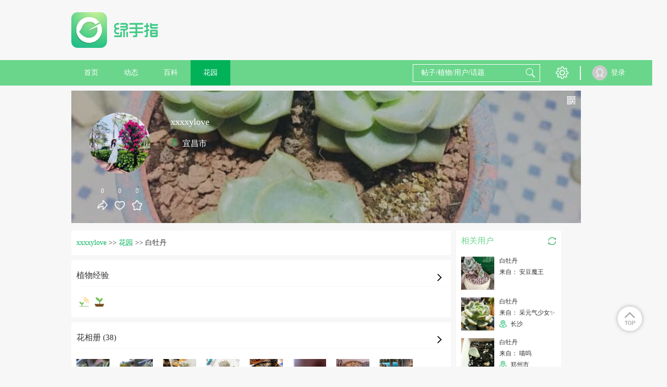

--- FILE ---
content_type: text/html; charset=UTF-8
request_url: https://lrgarden.cn/plant/1000024157-1000090865.html
body_size: 11375
content:
 <!DOCTYPE html PUBLIC "-//W3C//DTD XHTML 1.0 Strict//EN" "http://www.w3.org/TR/xhtml1/DTD/xhtml1-strict.dtd">
<html xmlns="http://www.w3.org/1999/xhtml">
<head>
    <meta http-equiv="Content-Type" content="text/html; charset=UTF-8">
    <title>白牡丹怎么养？xxxxylove的白牡丹的养殖方法，白牡丹的繁殖方法  - 绿手指 - 养花技巧、花生病了怎么办、花园打理和设计</title>
    <META content="白牡丹怎么养？xxxxylove的白牡丹的养殖方法，白牡丹的繁殖方法 养花技巧、花生病了怎么办、花园打理和设计、室内养花大全、养花大全、花百科" name=Keywords>
    <META content=" 养花技巧、花生病了怎么办、花园打理和设计、室内养花大全、养花大全、花百科 花友社区，花日记、提醒、求助！" name="Description">
    <meta content='width=device-width,  initial-scale=1.0' name='viewport'>
    <meta name="apple-mobile-web-app-title" content="lrgarden.com">
    <meta name="apple-mobile-web-app-status-bar-style" content="black"/>
    <meta name="format-detection" content="telephone=no, email=no"/>
    <meta name="msapplication-tap-highlight" content="no" />
    <meta property="fb:app_id" content="1617389361862000">
    <meta property="fb:admins" content="843950239045175">
    <meta name="google-site-verification" content="ESdwB-DoLV4uBpRp3N4aNA0e08IOr1Or6ZaIm8pgpCs" />
    <meta name="apple-mobile-web-app-title" content="GFinger">
    <meta name="apple-mobile-web-app-status-bar-style" content="black">
    <meta name="format-detection" content="telephone=no, email=no">

        <meta name="p:domain_verify" content="ece7a6895a6da8977fdda67926273466"/>
    <link rel="Shortcut Icon" href="/files/img/144144.png" type="image/x-icon" />
    <!-- Standard iPhone -->
    <link rel="apple-touch-icon" sizes="57x57" href="/files/images/logo/57.png" />
    <!-- Retina iPhone -->
    <link rel="apple-touch-icon" sizes="114x114" href="/files/images/logo/114.png" />
    <!-- Standard iPad -->
    <link rel="apple-touch-icon" sizes="72x72" href="/files/images/logo/72.png" />
    <!-- Retina iPad -->
    <link rel="apple-touch-icon" sizes="144x144" href="/files/images/logo/144.png" />
    <link href="https://lrgarden.cn/favicon.ico" rel="icon" type="image/x-icon" />
    <link href="https://lrgarden.cn/favicon.ico" rel="shortcut icon" type="image/x-icon" /-->
        <link type="text/css" rel="stylesheet" href="/files/css/style.css?v=214"/>
        <link type="text/css" rel="stylesheet" href="/files/css/common.css?v=214"/>
        <link type="text/css" rel="stylesheet" href="/files/css/third/crop/cropper.css?v=214"/>
        <meta name="baidu_union_verify" content="325bdb43e44c9121b6c1f5e9859c61ba">
        <!--[if (!IE) | (gte IE 9)]><!-->
    <!--<![endif]-->
    <script src="/files/js/third/jquery-1.11.1.js"></script>
    <script src="/files/js/third/lazyload/jquery.scrollLoading.js"></script>
    <script src="/files/js/third/md5/md5.js"></script>
    <script src="/files/js/controller.js?v=214"></script>
    <script>
        var INFO = {
            user_id: getCookie(cookie_pre + 'user_id'),
            user_name: decodeURI(getCookie(cookie_pre + 'user_name')),
            user_img: "/files/images/eg/p.jpg",
            user_vip: true
        };
    </script>
    <script src="/files/js/index.js?v=214"></script>
    <script src="/files/js/auto_ads.js?v=214"></script>
                <script type="application/ld+json">
        {
            "@context": "https://ziyuan.baidu.com/contexts/cambrian.jsonld",
                        "@id": "https://lrgarden.cn/plant/1000024157-1000090865.html",
                        "appid": "1589002989218326",
            "title": "白牡丹",
            "images": [
                    "https://img.lrgarden.cn/flower/bg/93/1000024157_1515681539.jpg",
                                                  "https://img.lrgarden.cn/flower_pic_2/p600/225/38/1000813025_1000024157_1631607334.jpg"
                                                                  "https://img.lrgarden.cn/flower_pic_2/p600/224/37/1000813024_1000024157_1631607333.jpg"
                                                                                                                                                                                                                              ],
            "pubDate": "2018-01-11T09:39:00"
        }
    </script>
                        <link rel="alternate" href="https://lrgarden.cn/plant/1000024157-1000090865.html" hreflang="en" />
                            <link rel="alternate" href="https://www.lrgarden.cn/plant/1000024157-1000090865.html" hreflang="zh-Hans" />
            </head>
<body>
<div class="head-nav-module clear-float">
    <div class="logo-bar row-strict">
        <div class="logo-box row-item hidden-xm hidden-sm visible-inlineblock-pm">
            <a href="/" title="绿手指">
                                <img src="/files/images/logo/logo_word.png" alt="绿手指">
                            </a>
        </div>
        <div class="xm-hide sm-hide pm-visible-inlineblock" style="width: 728px; display:inline-block;height: 90px; margin-top: 15px;margin-left:15px;">
            <div class="ad-placeholder">
                                <script type="application/javascript" src="/files/js/728_top.js"></script>
                            </div>
        </div>
        <div class="row-item ifont-menu ifont-black ifont-largex pm-hide catalogue-slidein-trigger" target_name="side-main-menu"></div>
        <div class="logo-box row-item hidden-pm">
            <a href="/" title="绿手指">
                                <img src="/files/images/logo/word.png" alt="绿手指">
                            </a>
        </div>
        <a href="/search/plant/">
            <div class="row-item ifont-search ifont-black ifont-normal pm-hide float-right"></div>
        </a>
    </div>
    <div class="hidden-pm" style="width: 100%; height: 43px;"></div>
    <div class="nav-bar hidden-xm hidden-sm visible-pm">
        <div class="nav-bar-content row-strict clear-float">
            <div class="row-item text-center">
                <a href="/" title="绿手指">
                    <div class="row-item title-h7 color-white out-space-large nav-item ">
                        首页
                    </div>
                </a>
                <a href="/posts/" title="好友动态"><div class="row-item title-h7 color-white out-space-large nav-item ">动态</div></a>
                                <a href="/encyclopedia/" title="植物百科">
                    <div class="row-item title-h7 color-white out-space-large nav-item ">
                        百科
                    </div>
                </a>
                <a href="/garden/" title="个人花园"><div class="row-item title-h7 color-white out-space-large nav-item active">花园</div></a>
            </div>
            <div class="float-right">
                <div class="row-item search-input position-relative">
                    <form class="position-relative" method="get" action="/search/plant/" id="multiple_search" target="_self">
                        <input class="input-white input-transparent color-white candidate-fetch-trigger" id="multiple_keyword" name="keyword" fetch_target="multiple" type="text" placeholder="帖子/植物/用户/话题" autocomplete="off" target_name="search_lv1"/>
                        <div class="row-item ifont-search ifont-white ifont-normal out-space-xsmall abs-ver-middle"></div>
                        <div class="candidate-module candidate-abs candidate-hide" candidate_name="search_lv1">
                            <div class="candidate-item demo overflow-hidden" canditate_for="encyclopedia">
                                <div class="candidate-text line-nowrap single-line-ellipsis" style="max-width: 80px;"></div>
                                <div class="candidate-remark title-remark color-white round-radius content-has-bg bg-warn float-right out-space-small line-nowrap">植物</div>
                            </div>
                            <div class="candidate-item demo overflow-hidden" canditate_for="user">
                                <div class="candidate-text line-nowrap single-line-ellipsis" style="max-width: 80px;"></div>
                                <div class="candidate-remark title-remark color-white round-radius content-has-bg bg-main-dark float-right out-space-small line-nowrap">用户</div>
                            </div>
                            <div class="candidate-item demo overflow-hidden" canditate_for="article">
                                <div class="candidate-text line-nowrap single-line-ellipsis" style="max-width: 80px;"></div>
                                <div class="candidate-remark title-remark color-white round-radius content-has-bg bg-yellow float-right out-space-small line-nowrap">动态</div>
                            </div>
                            <div class="candidate-item demo overflow-hidden" canditate_for="topic">
                                <div class="candidate-text line-nowrap single-line-ellipsis" style="max-width: 80px;"></div>
                                <div class="candidate-remark title-remark color-white round-radius content-has-bg bg-info float-right out-space-small line-nowrap">话题</div>
                            </div>
                            <div class="candidate-content">
                                <!--class="candidate-item"-->
                            </div>
                            <div class="text-right title-h7 color-default pointer candidate-close-trigger inner-top-small inner-bottom-xsmall inner-space-xsmall" target_name="">关闭</div>
                        </div>
                    </form>
                </div>
                <div class="row row-item btn-list">
                    <div class="row-item pm-hide ifont-envelope ifont-white ifont-normal out-left-xsmall out-space-xsmall"></div>
                    <div class="hover-toggle has-tip position-relative">
                        <div class="row-item ifont-setting ifont-white ifont-large" title="设置"></div>
                        <div class="hover-target pd-icon icon-tip-triangle icon-white icon-large tip-triangle setting-tip-triangle"></div>
                        <div class="content-has-bg line-nowrap box-shadow shadow-light inner-top-smallx inner-bottom-smallx inner-left-smallx inner-space-smallx hover-target tip-content setting-tip-content">
                            <div class="">
                                <a href="/vip.html">
                                    <div class="title-h7 color-font-main hover-color hover-main">VIP 购买</div>
                                </a>
                            </div>
                            <div>
                                <script type="application/javascript">
                                    if(user_id && user_name && head_pic)
                                    {
                                        document.writeln("<form class=\"out-top-small\" name=\"logout\" method=\"get\" action=\"/signin/logout\">");
                                        document.writeln("    <div class=\"title-h7 color-base-adorn logout-trigger hover-color hover-main\">退出登录</div>");
                                        document.writeln("</form>");
                                    }
                                </script>
                            </div>
                        </div>
                    </div>
                </div>
                <div class="row-item">
                    <div class="vertical-line"></div>
                </div>
                <div class="row-item">
                    <div class="vertical-line"></div>
                </div>
            </div>
            <div class="user row">
                <script type="application/javascript">
                    if(user_id && user_name && head_pic)
                    {
                        document.writeln("                <div class=\"position-relative hover-toggle\">");
                        document.writeln("                   <a href=\"/account/\">");
                        if(is_vip == 1){
                            document.writeln("                    <div class=\"user-portrait-box vip\">");
                        } else {
                            document.writeln("                    <div class=\"user-portrait-box\">");
                        }
                        document.writeln("                        <div class=\"user-portrait row-item\">");
                        document.writeln("                            <img src=\"" + head_pic + "\" onerror=\"this.src='/files/images/default/default.jpg'\"/>");
                        document.writeln("                        </div>");
                        document.writeln("                    </div>");
                        document.writeln("                    <div class=\"user-name row-item\">"+user_name+"</div>");
                        document.writeln("                   </a>");
                        document.writeln("                </div>");
                    }
                    else
                    {
                        document.writeln("<a href=\"/signin.html\">");
                        document.writeln("                    <div class=\"user-portrait row-item\">");
                        document.writeln("                        <img src=\"/files/images/default/portrait.png\" onerror=\"this.src='/files/images/default/default.jpg'\"/>");
                        document.writeln("                    </div>");
                        document.writeln("                    <div class=\"user-name row-item\">登录</div>");
                        document.writeln("                </a>");
                    }
                </script>
            </div>
        </div>
    </div>
    <div class="side-main-menu hidden-pm" catalogue_name="side-main-menu">
        <div class="catalogue-slideout-trigger catalogue-masking" target_name="side-main-menu"></div>
        <div class="catalogue-content">
            <script type="application/javascript">
                if(user_id && user_name && head_pic)
                {
                    document.writeln("");
                    document.writeln("            <div class=\"inner-left-small inner-space-smallx inner-top-xsmall inner-bottom-small border-bottom content-has-bg bg-thememain-lightest\">");
                    document.writeln("                <a href=\"/account/garden/\">");
                    document.writeln("                <div class=\"row-item out-space-small\">");
                    if(is_vip == 1){
                        document.writeln("                    <div class=\"user-portrait-box vip\">");
                    } else {
                        document.writeln("                    <div class=\"user-portrait-box\">");
                    }
                    document.writeln("                        <div class=\"portrait-circle-xxsmall user-portrait\">");
                    document.writeln("                            <img class=\"\" src=\"" + head_pic + "\" onerror=\"this.src=\'/files/images/default/portrait.png\'\"/>");
                    document.writeln("                        </div>");
                    document.writeln("                    </div>");
                    document.writeln("                </div>");
                    document.writeln("                <div class=\"row-item name\">");
                    document.writeln("                    <div class=\"title-h7 single-line-ellipsis color-inherit\" style=\"max-width: 125px;\">"+user_name+"</div>");
                    document.writeln("                </div>");
                    document.writeln("                </a>");
                    document.writeln("            </div>");
                }
                else
                {
                    document.writeln("<a href=\"/signin.html\">");
                    document.writeln("                <div class=\"inner-left-small inner-space-smallx inner-top-xsmall inner-bottom-small border-bottom content-has-bg bg-thememain-lightest\">");
                    document.writeln("                    <div class=\"row-item out-space-small\">");
                    document.writeln("                        <div class=\"user-portrait-box\">");
                    document.writeln("                            <div class=\"portrait-circle-xxsmall user-portrait\">");
                    document.writeln("                                <img src=\"/files/images/default/portrait.png\"/>");
                    document.writeln("                            </div>");
                    document.writeln("                        </div>");
                    document.writeln("                    </div>");
                    document.writeln("                    <div class=\"row-item inner-top-tiny out-top-xsmall\">");
                    document.writeln("                        <div class=\"btn-primary-dark btn-smallx content-has-bg login-btn\">登录</div>");
                    document.writeln("                    </div>");
                    document.writeln("                </div>");
                    document.writeln("            </a>");
                }
            </script>
            <a href="/">
                <div class="out-left-smallx out-space-smallx border-bottom inner-top-smallx inner-bottom-smallx">
                    <div class="row-item ifont-home ifont-grey ifont-smallx inner-top-tiny out-left-xsmall out-space-xsmall"></div>
                    <span class="title-h6 out-left-small">首页</span>
                </div>
            </a>
            <a href="/posts/">
                <div class="out-left-smallx out-space-smallx border-bottom inner-top-smallx inner-bottom-smallx">
                    <div class="row-item ifont-moment ifont-grey ifont-smallx inner-top-tiny out-left-xsmall out-space-xsmall"></div>
                    <span class="title-h6 out-left-small">动态</span>
                </div>
            </a>
            <a href="/article/">
                <div class="out-left-smallx out-space-smallx border-bottom inner-top-smallx inner-bottom-smallx">
                    <div class="row-item ifont-student-cap ifont-grey ifont-smallx inner-top-tiny out-left-xsmall out-space-xsmall"></div>
                    <span class="title-h6 out-left-small">文章</span>
                </div>
            </a>
            <a href="/encyclopedia/">
                <div class="out-left-smallx out-space-smallx border-bottom inner-top-smallx inner-bottom-smallx">
                    <div class="row-item ifont-books ifont-grey ifont-smallx inner-top-tiny out-left-xsmall out-space-xsmall"></div>
                    <span class="title-h6 out-left-small">百科</span>
                </div>
            </a>
            <a href="/garden/">
                <div class="out-left-smallx out-space-smallx border-bottom inner-top-smallx inner-bottom-smallx">
                    <div class="row-item ifont-flower ifont-grey ifont-smallx inner-top-tiny out-left-xsmall out-space-xsmall"></div>
                    <span class="title-h6 out-left-small">花园</span>
                </div>
            </a>
            <div class="out-left-smallx out-space-smallx border-bottom inner-top-smallx inner-bottom-smallx model-trigger" target_name="setting">
                <div class="row-item ifont-setting ifont-grey ifont-smallx inner-top-tiny out-left-xsmall out-space-xsmall"></div>
                <span class="title-h6 out-left-small">设置</span>
            </div>
            <div class="out-left-smallx out-space-smallx border-bottom inner-top-smallx inner-bottom-smallx model-trigger" target_name="language">
                <div class="row-item ifont-language ifont-grey ifont-smallx inner-top-tiny out-left-xsmall out-space-xsmall"></div>
                <span class="title-h6 out-left-small">
                                                                                简体中文                                    </span>
            </div>
        </div>
    </div>
</div>
<div class="site-content "><div class="main max-main user-homepage">
    <div class="hidden-pm content-has-bg dis-hide">
        <div class="column inner-top-small inner-bottom-small border-bottom">
    <div class="row-item dis-hide">
        <div class="pd-icon icon-list-arrow icon-left icon-normal" onclick="window.history.go(-1);"></div>
    </div>
    <div class="row-item float-right">
        <div class="row-item pd-icon icon-transmit icon-normal icon-light pointer model-trigger" title="转发" target_name="download_app"></div>
        <div class="row-item pd-icon icon-report icon-normal icon-light pointer model-trigger" target_name="report" title="举报 反馈"></div>
    </div>
</div>    </div>
    <section class="user-banner out-top-small out-bottom-small">
    <div class="user-bg">
        <img class="" src="https://img.lrgarden.cn/flower/bg/93/1000024157_1515681539.jpg" onerror="this.src='/files/images/default/default_pic_zh.jpg'"/>
    </div>
    <div class="user-info">
        <div class="info-left">
            <div class="user-portrait-box   out-bottom-normal">
                <div class="portrait-circle-large user-portrait has-border pointer">
                    <img class="model-trigger pointer" src="https://img.lrgarden.cn/head/201712/40/8e48fc1c1b356ec6cb2aa934cacd4358.jpg" target_name="download_app" onerror="this.src='/files/images/default/default.jpg'"/>
                </div>
            </div>
            <div class="text-center">
                <div class="row-item model-trigger" target_name="download_app">
                    <div class="title-remark color-white out-bottom-small">0</div>
                    <div class="pd-icon icon-transmit icon-white icon-normal"></div>
                </div>
                <div class="row-item pointer flower-like-trigger" flower_id="1000090865" is_like="0" uid="1000024157">
                    <div class="title-remark color-white out-bottom-small count-num">0</div>
                    <div class="pd-icon icon-heart  icon-white  icon-normal"></div>
                </div>
                <div class="row-item pointer flower-collect-trigger" flower_id="1000090865" is_collect="0" uid="1000024157">
                    <div class="title-remark color-white out-bottom-small count-num">0</div>
                    <div class="pd-icon icon-collect  icon-white  icon-normal"></div>
                </div>
            </div>
        </div>
        <div class="info-right">
            <div class="title-h5 color-white out-top-smallx out-bottom-xsmall name single-line-ellipsis out-bottom-smallx">xxxxylove</div>
            <div class="title-h6 color-white out-bottom-small location">
                                <div class="pd-icon icon-location icon-light icon-small icon-margin-none"></div>
                <span class="out-left-xsmall"> 宜昌市</span>
                            </div>
        </div>
    </div>
    <div class="absolute-rt">
        <div class="out-top-small out-space-xsmall" title="查看他的二维码">
            <div class="pd-icon icon-qrcode icon-smallxx icon-white pointer model-trigger" target_name="qrcode"></div>
        </div>
    </div>
</section>    <div class="ads_margin">
        <script type="application/javascript" src="/files/js/960_auto.js"></script>
        </div>
    <section>
        <div class="row-strict">
            <div class="row-item visible-xm visible-sm visible-inlineblock-pm">
                <div class="content-normal content-left out-space-small">
                    <div class="bread-module out-bottom-small">
                        <a href="/user/1000024157.html"><span class="bread-item bread-active title-h7">xxxxylove</span></a>
                        <span>&gt;&gt;</span>
                        <a href="/user/garden/uid-1000024157.html"><span class="bread-item bread-active title-h7">花园</span></a>
                        <span>&gt;&gt;</span>
                        <span class="bread-item title-h7">白牡丹</span>
                    </div>

                    <div class="dynamic-module out-bottom-small position-relative">
                        <div class="border-bottom border-lightest inner-bottom-small out-bottom-normal position-relative">
                            <div class="model-trigger pointer" target_name="download_app">
                                <div class="title-h6">植物经验</div>
                                <div class="row-item ifont-arrow-right ifont-smallx out-space-xsmall absolute-rb out-bottom-small"></div>
                            </div>
                        </div>
                        <div>
                            <div class="pd-icon icon-plant icon-out icon-normal"></div>
                            <div class="pd-icon icon-plant icon-potting icon-normal"></div>
                                                    </div>

                                            </div>
                                        <div class="dynamic-module out-bottom-small position-relative">
                        <div class="border-bottom border-lightest inner-bottom-small out-bottom-normal position-relative">
                            <div class="model-trigger pointer" target_name="download_app">
                                <div class="title-h6">花相册 (38)</div>
                                <div class="row-item ifont-arrow-right ifont-smallx out-space-xsmall absolute-rb out-bottom-small"></div>
                            </div>
                        </div>
                        <div class="line-nowrap overflow-auto">
                                                        <div class="row-item img-square-normal out-space-normal">
                                <img class="model-trigger pointer" src="https://img.lrgarden.cn/flower_pic_2/p300/225/38/1000813025_1000024157_1631607334.jpg?101" target_name="download_app" onerror="this.src='/files/images/default/default_pic_zh.jpg'"/>
                            </div>
                                                        <div class="row-item img-square-normal out-space-normal">
                                <img class="model-trigger pointer" src="https://img.lrgarden.cn/flower_pic_2/p300/224/37/1000813024_1000024157_1631607333.jpg?101" target_name="download_app" onerror="this.src='/files/images/default/default_pic_zh.jpg'"/>
                            </div>
                                                        <div class="row-item img-square-normal out-space-normal">
                                <img class="model-trigger pointer" src="https://img.lrgarden.cn/flower_pic_2/p300/11/37/1000744971_1000024157_1582723045.jpg?101" target_name="download_app" onerror="this.src='/files/images/default/default_pic_zh.jpg'"/>
                            </div>
                                                        <div class="row-item img-square-normal out-space-normal">
                                <img class="model-trigger pointer" src="https://img.lrgarden.cn/flower_pic_2/p300/10/33/1000744970_1000024157_1582723041.jpg?101" target_name="download_app" onerror="this.src='/files/images/default/default_pic_zh.jpg'"/>
                            </div>
                                                        <div class="row-item img-square-normal out-space-normal">
                                <img class="model-trigger pointer" src="https://img.lrgarden.cn/flower_pic_2/p300/94/32/1000741726_1000024157_1581682528.jpg?101" target_name="download_app" onerror="this.src='/files/images/default/default_pic_zh.jpg'"/>
                            </div>
                                                        <div class="row-item img-square-normal out-space-normal">
                                <img class="model-trigger pointer" src="https://img.lrgarden.cn/flower_pic_2/p300/93/31/1000741725_1000024157_1581682527.jpg?101" target_name="download_app" onerror="this.src='/files/images/default/default_pic_zh.jpg'"/>
                            </div>
                                                        <div class="row-item img-square-normal out-space-normal">
                                <img class="model-trigger pointer" src="https://img.lrgarden.cn/flower_pic_2/p300/92/30/1000741724_1000024157_1581682526.jpg?101" target_name="download_app" onerror="this.src='/files/images/default/default_pic_zh.jpg'"/>
                            </div>
                                                        <div class="row-item img-square-normal out-space-normal">
                                <img class="model-trigger pointer" src="https://img.lrgarden.cn/flower_pic_2/p300/91/29/1000741723_1000024157_1581682525.jpg?101" target_name="download_app" onerror="this.src='/files/images/default/default_pic_zh.jpg'"/>
                            </div>
                                                    </div>
                                                <div class="more-ellipsis hidden-xm hidden-sm visible-pm title-h7">... ...</div>
                                            </div>
                                                            <script type="application/javascript" src="/files/js/728_auto.js"></script>
                                                            <div>
                        <div class="dynamic-module">
                            <div class="dynamic-content">
                                <div class="user-name thing-title model-trigger pointer" target_name="download_app">xxxxylove</div>
                                <div class="remark out-top-xsmall">2021年09月14日</div>
                                <div class="original-user user-portrait overflow-inherit-imp model-trigger pointer" target_name="download_app">
                                    <div class="user-portrait-box ">
                                        <div class="portrait-circle-xsmall">
                                            <img class="" src="https://img.lrgarden.cn/head/201712/40/8e48fc1c1b356ec6cb2aa934cacd4358.jpg" title="xxxxylove" alt="xxxxylove" onerror="this.src='/files/images/default/default.jpg'">
                                        </div>
                                    </div>
                                </div>
                                <div class="text out-top-xsmall">
                                    <span class="title-h7 color-base-adorn"></span>
                                    <div class="picture-display-module out-top-xsmall ">
                                        <div class="horizontal-line picture-list magnify-list dynamic-content-pic-list">
                                                                                        <div class="pic-item horizontal-item dynamic-content-pic">
                                                <img class=" model-trigger pointer  magnify-trigger magnify-pointer" src="https://img.lrgarden.cn/flower_pic_2/p300/224/37/1000813024_1000024157_1631607333.jpg?101" magnify_url="https://img.lrgarden.cn/flower_pic_2/water/224/37/1000813024_1000024157_1631607333.jpg"  title="白牡丹" alt="白牡丹" onerror="this.src='/files/images/default/default_pic_zh.jpg'"/>
                                            </div>
                                                                                        <div class="pic-item horizontal-item dynamic-content-pic">
                                                <img class=" model-trigger pointer  magnify-trigger magnify-pointer" src="https://img.lrgarden.cn/flower_pic_2/p300/225/38/1000813025_1000024157_1631607334.jpg?101" magnify_url="https://img.lrgarden.cn/flower_pic_2/water/225/38/1000813025_1000024157_1631607334.jpg"  title="白牡丹" alt="白牡丹" onerror="this.src='/files/images/default/default_pic_zh.jpg'"/>
                                            </div>
                                                                                    </div>
                                    </div>
                                </div>
                            </div>
                        </div>
                    </div>
                                        <div>
                        <div class="dynamic-module">
                            <div class="dynamic-content">
                                <div class="user-name thing-title model-trigger pointer" target_name="download_app">xxxxylove</div>
                                <div class="remark out-top-xsmall">2020年02月26日</div>
                                <div class="original-user user-portrait overflow-inherit-imp model-trigger pointer" target_name="download_app">
                                    <div class="user-portrait-box ">
                                        <div class="portrait-circle-xsmall">
                                            <img class="" src="https://img.lrgarden.cn/head/201712/40/8e48fc1c1b356ec6cb2aa934cacd4358.jpg" title="xxxxylove" alt="xxxxylove" onerror="this.src='/files/images/default/default.jpg'">
                                        </div>
                                    </div>
                                </div>
                                <div class="text out-top-xsmall">
                                    <span class="title-h7 color-base-adorn">今日换盆</span>
                                    <div class="picture-display-module out-top-xsmall ">
                                        <div class="horizontal-line picture-list magnify-list dynamic-content-pic-list">
                                                                                        <div class="pic-item horizontal-item dynamic-content-pic">
                                                <img class=" model-trigger pointer  magnify-trigger magnify-pointer" src="https://img.lrgarden.cn/flower_pic_2/p300/10/33/1000744970_1000024157_1582723041.jpg?101" magnify_url="https://img.lrgarden.cn/flower_pic_2/water/10/33/1000744970_1000024157_1582723041.jpg"  title="白牡丹" alt="白牡丹" onerror="this.src='/files/images/default/default_pic_zh.jpg'"/>
                                            </div>
                                                                                        <div class="pic-item horizontal-item dynamic-content-pic">
                                                <img class=" model-trigger pointer  magnify-trigger magnify-pointer" src="https://img.lrgarden.cn/flower_pic_2/p300/11/37/1000744971_1000024157_1582723045.jpg?101" magnify_url="https://img.lrgarden.cn/flower_pic_2/water/11/37/1000744971_1000024157_1582723045.jpg"  title="白牡丹" alt="白牡丹" onerror="this.src='/files/images/default/default_pic_zh.jpg'"/>
                                            </div>
                                                                                    </div>
                                    </div>
                                </div>
                            </div>
                        </div>
                    </div>
                                        <div>
                        <div class="dynamic-module">
                            <div class="dynamic-content">
                                <div class="user-name thing-title model-trigger pointer" target_name="download_app">xxxxylove</div>
                                <div class="remark out-top-xsmall">2020年02月14日</div>
                                <div class="original-user user-portrait overflow-inherit-imp model-trigger pointer" target_name="download_app">
                                    <div class="user-portrait-box ">
                                        <div class="portrait-circle-xsmall">
                                            <img class="" src="https://img.lrgarden.cn/head/201712/40/8e48fc1c1b356ec6cb2aa934cacd4358.jpg" title="xxxxylove" alt="xxxxylove" onerror="this.src='/files/images/default/default.jpg'">
                                        </div>
                                    </div>
                                </div>
                                <div class="text out-top-xsmall">
                                    <span class="title-h7 color-base-adorn"></span>
                                    <div class="picture-display-module out-top-xsmall ">
                                        <div class="horizontal-line picture-list magnify-list dynamic-content-pic-list">
                                                                                        <div class="pic-item horizontal-item dynamic-content-pic">
                                                <img class=" model-trigger pointer  magnify-trigger magnify-pointer" src="https://img.lrgarden.cn/flower_pic_2/p300/89/28/1000741721_1000024157_1581682524.jpg?101" magnify_url="https://img.lrgarden.cn/flower_pic_2/water/89/28/1000741721_1000024157_1581682524.jpg"  title="白牡丹" alt="白牡丹" onerror="this.src='/files/images/default/default_pic_zh.jpg'"/>
                                            </div>
                                                                                        <div class="pic-item horizontal-item dynamic-content-pic">
                                                <img class=" model-trigger pointer  magnify-trigger magnify-pointer" src="https://img.lrgarden.cn/flower_pic_2/p300/90/29/1000741722_1000024157_1581682525.jpg?101" magnify_url="https://img.lrgarden.cn/flower_pic_2/water/90/29/1000741722_1000024157_1581682525.jpg"  title="白牡丹" alt="白牡丹" onerror="this.src='/files/images/default/default_pic_zh.jpg'"/>
                                            </div>
                                                                                        <div class="pic-item horizontal-item dynamic-content-pic">
                                                <img class=" model-trigger pointer  magnify-trigger magnify-pointer" src="https://img.lrgarden.cn/flower_pic_2/p300/91/29/1000741723_1000024157_1581682525.jpg?101" magnify_url="https://img.lrgarden.cn/flower_pic_2/water/91/29/1000741723_1000024157_1581682525.jpg"  title="白牡丹" alt="白牡丹" onerror="this.src='/files/images/default/default_pic_zh.jpg'"/>
                                            </div>
                                                                                        <div class="pic-item horizontal-item dynamic-content-pic">
                                                <img class=" model-trigger pointer  magnify-trigger magnify-pointer" src="https://img.lrgarden.cn/flower_pic_2/p300/92/30/1000741724_1000024157_1581682526.jpg?101" magnify_url="https://img.lrgarden.cn/flower_pic_2/water/92/30/1000741724_1000024157_1581682526.jpg"  title="白牡丹" alt="白牡丹" onerror="this.src='/files/images/default/default_pic_zh.jpg'"/>
                                            </div>
                                                                                        <div class="pic-item horizontal-item dynamic-content-pic">
                                                <img class=" model-trigger pointer  magnify-trigger magnify-pointer" src="https://img.lrgarden.cn/flower_pic_2/p300/93/31/1000741725_1000024157_1581682527.jpg?101" magnify_url="https://img.lrgarden.cn/flower_pic_2/water/93/31/1000741725_1000024157_1581682527.jpg"  title="白牡丹" alt="白牡丹" onerror="this.src='/files/images/default/default_pic_zh.jpg'"/>
                                            </div>
                                                                                        <div class="pic-item horizontal-item dynamic-content-pic">
                                                <img class=" model-trigger pointer  magnify-trigger magnify-pointer" src="https://img.lrgarden.cn/flower_pic_2/p300/94/32/1000741726_1000024157_1581682528.jpg?101" magnify_url="https://img.lrgarden.cn/flower_pic_2/water/94/32/1000741726_1000024157_1581682528.jpg"  title="白牡丹" alt="白牡丹" onerror="this.src='/files/images/default/default_pic_zh.jpg'"/>
                                            </div>
                                                                                    </div>
                                    </div>
                                </div>
                            </div>
                        </div>
                    </div>
                                        <div>
                        <div class="dynamic-module">
                            <div class="dynamic-content">
                                <div class="user-name thing-title model-trigger pointer" target_name="download_app">xxxxylove</div>
                                <div class="remark out-top-xsmall">2020年02月05日</div>
                                <div class="original-user user-portrait overflow-inherit-imp model-trigger pointer" target_name="download_app">
                                    <div class="user-portrait-box ">
                                        <div class="portrait-circle-xsmall">
                                            <img class="" src="https://img.lrgarden.cn/head/201712/40/8e48fc1c1b356ec6cb2aa934cacd4358.jpg" title="xxxxylove" alt="xxxxylove" onerror="this.src='/files/images/default/default.jpg'">
                                        </div>
                                    </div>
                                </div>
                                <div class="text out-top-xsmall">
                                    <span class="title-h7 color-base-adorn">可能要仙去了～</span>
                                    <div class="picture-display-module out-top-xsmall ">
                                        <div class="horizontal-line picture-list magnify-list dynamic-content-pic-list">
                                                                                        <div class="pic-item horizontal-item dynamic-content-pic">
                                                <img class=" model-trigger pointer  magnify-trigger magnify-pointer" src="https://img.lrgarden.cn/flower_pic_2/p300/96/45/1000739424_1000024157_1580900973.jpg?101" magnify_url="https://img.lrgarden.cn/flower_pic_2/water/96/45/1000739424_1000024157_1580900973.jpg"  title="白牡丹" alt="白牡丹" onerror="this.src='/files/images/default/default_pic_zh.jpg'"/>
                                            </div>
                                                                                        <div class="pic-item horizontal-item dynamic-content-pic">
                                                <img class=" model-trigger pointer  magnify-trigger magnify-pointer" src="https://img.lrgarden.cn/flower_pic_2/p300/97/46/1000739425_1000024157_1580900974.jpg?101" magnify_url="https://img.lrgarden.cn/flower_pic_2/water/97/46/1000739425_1000024157_1580900974.jpg"  title="白牡丹" alt="白牡丹" onerror="this.src='/files/images/default/default_pic_zh.jpg'"/>
                                            </div>
                                                                                        <div class="pic-item horizontal-item dynamic-content-pic">
                                                <img class=" model-trigger pointer  magnify-trigger magnify-pointer" src="https://img.lrgarden.cn/flower_pic_2/p300/98/47/1000739426_1000024157_1580900975.jpg?101" magnify_url="https://img.lrgarden.cn/flower_pic_2/water/98/47/1000739426_1000024157_1580900975.jpg"  title="白牡丹" alt="白牡丹" onerror="this.src='/files/images/default/default_pic_zh.jpg'"/>
                                            </div>
                                                                                    </div>
                                    </div>
                                </div>
                            </div>
                        </div>
                    </div>
                                        <div>
                        <div class="dynamic-module">
                            <div class="dynamic-content">
                                <div class="user-name thing-title model-trigger pointer" target_name="download_app">xxxxylove</div>
                                <div class="remark out-top-xsmall">2020年01月28日</div>
                                <div class="original-user user-portrait overflow-inherit-imp model-trigger pointer" target_name="download_app">
                                    <div class="user-portrait-box ">
                                        <div class="portrait-circle-xsmall">
                                            <img class="" src="https://img.lrgarden.cn/head/201712/40/8e48fc1c1b356ec6cb2aa934cacd4358.jpg" title="xxxxylove" alt="xxxxylove" onerror="this.src='/files/images/default/default.jpg'">
                                        </div>
                                    </div>
                                </div>
                                <div class="text out-top-xsmall">
                                    <span class="title-h7 color-base-adorn"></span>
                                    <div class="picture-display-module out-top-xsmall ">
                                        <div class="horizontal-line picture-list magnify-list dynamic-content-pic-list">
                                                                                        <div class="pic-item horizontal-item dynamic-content-pic">
                                                <img class=" model-trigger pointer  magnify-trigger magnify-pointer" src="https://img.lrgarden.cn/flower_pic_2/p300/64/44/1000736064_1000024157_1580201644.jpg?101" magnify_url="https://img.lrgarden.cn/flower_pic_2/water/64/44/1000736064_1000024157_1580201644.jpg"  title="白牡丹" alt="白牡丹" onerror="this.src='/files/images/default/default_pic_zh.jpg'"/>
                                            </div>
                                                                                        <div class="pic-item horizontal-item dynamic-content-pic">
                                                <img class=" model-trigger pointer  magnify-trigger magnify-pointer" src="https://img.lrgarden.cn/flower_pic_2/p300/65/45/1000736065_1000024157_1580201645.jpg?101" magnify_url="https://img.lrgarden.cn/flower_pic_2/water/65/45/1000736065_1000024157_1580201645.jpg"  title="白牡丹" alt="白牡丹" onerror="this.src='/files/images/default/default_pic_zh.jpg'"/>
                                            </div>
                                                                                    </div>
                                    </div>
                                </div>
                            </div>
                        </div>
                    </div>
                                        <div>
                        <div class="dynamic-module">
                            <div class="dynamic-content">
                                <div class="user-name thing-title model-trigger pointer" target_name="download_app">xxxxylove</div>
                                <div class="remark out-top-xsmall">2019年12月29日</div>
                                <div class="original-user user-portrait overflow-inherit-imp model-trigger pointer" target_name="download_app">
                                    <div class="user-portrait-box ">
                                        <div class="portrait-circle-xsmall">
                                            <img class="" src="https://img.lrgarden.cn/head/201712/40/8e48fc1c1b356ec6cb2aa934cacd4358.jpg" title="xxxxylove" alt="xxxxylove" onerror="this.src='/files/images/default/default.jpg'">
                                        </div>
                                    </div>
                                </div>
                                <div class="text out-top-xsmall">
                                    <span class="title-h7 color-base-adorn"></span>
                                    <div class="picture-display-module out-top-xsmall ">
                                        <div class="horizontal-line picture-list magnify-list dynamic-content-pic-list">
                                                                                        <div class="pic-item horizontal-item dynamic-content-pic">
                                                <img class=" model-trigger pointer  magnify-trigger magnify-pointer" src="https://img.lrgarden.cn/flower_pic_2/p300/171/27/1000732075_1000024157_1577630747.jpg?101" magnify_url="https://img.lrgarden.cn/flower_pic_2/water/171/27/1000732075_1000024157_1577630747.jpg"  title="白牡丹" alt="白牡丹" onerror="this.src='/files/images/default/default_pic_zh.jpg'"/>
                                            </div>
                                                                                        <div class="pic-item horizontal-item dynamic-content-pic">
                                                <img class=" model-trigger pointer  magnify-trigger magnify-pointer" src="https://img.lrgarden.cn/flower_pic_2/p300/172/28/1000732076_1000024157_1577630748.jpg?101" magnify_url="https://img.lrgarden.cn/flower_pic_2/water/172/28/1000732076_1000024157_1577630748.jpg"  title="白牡丹" alt="白牡丹" onerror="this.src='/files/images/default/default_pic_zh.jpg'"/>
                                            </div>
                                                                                    </div>
                                    </div>
                                </div>
                            </div>
                        </div>
                    </div>
                                        <div>
                        <div class="dynamic-module">
                            <div class="dynamic-content">
                                <div class="user-name thing-title model-trigger pointer" target_name="download_app">xxxxylove</div>
                                <div class="remark out-top-xsmall">2019年12月17日</div>
                                <div class="original-user user-portrait overflow-inherit-imp model-trigger pointer" target_name="download_app">
                                    <div class="user-portrait-box ">
                                        <div class="portrait-circle-xsmall">
                                            <img class="" src="https://img.lrgarden.cn/head/201712/40/8e48fc1c1b356ec6cb2aa934cacd4358.jpg" title="xxxxylove" alt="xxxxylove" onerror="this.src='/files/images/default/default.jpg'">
                                        </div>
                                    </div>
                                </div>
                                <div class="text out-top-xsmall">
                                    <span class="title-h7 color-base-adorn"></span>
                                    <div class="picture-display-module out-top-xsmall ">
                                        <div class="horizontal-line picture-list magnify-list dynamic-content-pic-list">
                                                                                        <div class="pic-item horizontal-item dynamic-content-pic">
                                                <img class=" model-trigger pointer  magnify-trigger magnify-pointer" src="https://img.lrgarden.cn/flower_pic_2/p300/71/19/1000729415_1000024157_1576591251.jpg?101" magnify_url="https://img.lrgarden.cn/flower_pic_2/water/71/19/1000729415_1000024157_1576591251.jpg"  title="白牡丹" alt="白牡丹" onerror="this.src='/files/images/default/default_pic_zh.jpg'"/>
                                            </div>
                                                                                        <div class="pic-item horizontal-item dynamic-content-pic">
                                                <img class=" model-trigger pointer  magnify-trigger magnify-pointer" src="https://img.lrgarden.cn/flower_pic_2/p300/72/20/1000729416_1000024157_1576591252.jpg?101" magnify_url="https://img.lrgarden.cn/flower_pic_2/water/72/20/1000729416_1000024157_1576591252.jpg"  title="白牡丹" alt="白牡丹" onerror="this.src='/files/images/default/default_pic_zh.jpg'"/>
                                            </div>
                                                                                        <div class="pic-item horizontal-item dynamic-content-pic">
                                                <img class=" model-trigger pointer  magnify-trigger magnify-pointer" src="https://img.lrgarden.cn/flower_pic_2/p300/73/20/1000729417_1000024157_1576591252.jpg?101" magnify_url="https://img.lrgarden.cn/flower_pic_2/water/73/20/1000729417_1000024157_1576591252.jpg"  title="白牡丹" alt="白牡丹" onerror="this.src='/files/images/default/default_pic_zh.jpg'"/>
                                            </div>
                                                                                    </div>
                                    </div>
                                </div>
                            </div>
                        </div>
                    </div>
                                        <div>
                        <div class="dynamic-module">
                            <div class="dynamic-content">
                                <div class="user-name thing-title model-trigger pointer" target_name="download_app">xxxxylove</div>
                                <div class="remark out-top-xsmall">2019年12月10日</div>
                                <div class="original-user user-portrait overflow-inherit-imp model-trigger pointer" target_name="download_app">
                                    <div class="user-portrait-box ">
                                        <div class="portrait-circle-xsmall">
                                            <img class="" src="https://img.lrgarden.cn/head/201712/40/8e48fc1c1b356ec6cb2aa934cacd4358.jpg" title="xxxxylove" alt="xxxxylove" onerror="this.src='/files/images/default/default.jpg'">
                                        </div>
                                    </div>
                                </div>
                                <div class="text out-top-xsmall">
                                    <span class="title-h7 color-base-adorn"></span>
                                    <div class="picture-display-module out-top-xsmall ">
                                        <div class="horizontal-line picture-list magnify-list dynamic-content-pic-list">
                                                                                        <div class="pic-item horizontal-item dynamic-content-pic">
                                                <img class=" model-trigger pointer  magnify-trigger magnify-pointer" src="https://img.lrgarden.cn/flower_pic_2/p300/78/54/1000727886_1000024157_1575967030.jpg?101" magnify_url="https://img.lrgarden.cn/flower_pic_2/water/78/54/1000727886_1000024157_1575967030.jpg"  title="白牡丹" alt="白牡丹" onerror="this.src='/files/images/default/default_pic_zh.jpg'"/>
                                            </div>
                                                                                        <div class="pic-item horizontal-item dynamic-content-pic">
                                                <img class=" model-trigger pointer  magnify-trigger magnify-pointer" src="https://img.lrgarden.cn/flower_pic_2/p300/79/59/1000727887_1000024157_1575967035.jpg?101" magnify_url="https://img.lrgarden.cn/flower_pic_2/water/79/59/1000727887_1000024157_1575967035.jpg"  title="白牡丹" alt="白牡丹" onerror="this.src='/files/images/default/default_pic_zh.jpg'"/>
                                            </div>
                                                                                    </div>
                                    </div>
                                </div>
                            </div>
                        </div>
                    </div>
                                        <div>
                        <div class="dynamic-module">
                            <div class="dynamic-content">
                                <div class="user-name thing-title model-trigger pointer" target_name="download_app">xxxxylove</div>
                                <div class="remark out-top-xsmall">2019年11月17日</div>
                                <div class="original-user user-portrait overflow-inherit-imp model-trigger pointer" target_name="download_app">
                                    <div class="user-portrait-box ">
                                        <div class="portrait-circle-xsmall">
                                            <img class="" src="https://img.lrgarden.cn/head/201712/40/8e48fc1c1b356ec6cb2aa934cacd4358.jpg" title="xxxxylove" alt="xxxxylove" onerror="this.src='/files/images/default/default.jpg'">
                                        </div>
                                    </div>
                                </div>
                                <div class="text out-top-xsmall">
                                    <span class="title-h7 color-base-adorn"></span>
                                    <div class="picture-display-module out-top-xsmall  only-one ">
                                        <div class="horizontal-line picture-list magnify-list dynamic-content-pic-list">
                                                                                        <div class="pic-item horizontal-item dynamic-content-pic">
                                                <img class=" model-trigger pointer  magnify-trigger magnify-pointer" src="https://img.lrgarden.cn/flower_pic_2/p300/174/31/1000723118_1000024157_1574032543.jpg?101" magnify_url="https://img.lrgarden.cn/flower_pic_2/water/174/31/1000723118_1000024157_1574032543.jpg"  title="白牡丹" alt="白牡丹" onerror="this.src='/files/images/default/default_pic_zh.jpg'"/>
                                            </div>
                                                                                    </div>
                                    </div>
                                </div>
                            </div>
                        </div>
                    </div>
                                        <div>
                        <div class="dynamic-module">
                            <div class="dynamic-content">
                                <div class="user-name thing-title model-trigger pointer" target_name="download_app">xxxxylove</div>
                                <div class="remark out-top-xsmall">2019年11月12日</div>
                                <div class="original-user user-portrait overflow-inherit-imp model-trigger pointer" target_name="download_app">
                                    <div class="user-portrait-box ">
                                        <div class="portrait-circle-xsmall">
                                            <img class="" src="https://img.lrgarden.cn/head/201712/40/8e48fc1c1b356ec6cb2aa934cacd4358.jpg" title="xxxxylove" alt="xxxxylove" onerror="this.src='/files/images/default/default.jpg'">
                                        </div>
                                    </div>
                                </div>
                                <div class="text out-top-xsmall">
                                    <span class="title-h7 color-base-adorn"></span>
                                    <div class="picture-display-module out-top-xsmall  only-one ">
                                        <div class="horizontal-line picture-list magnify-list dynamic-content-pic-list">
                                                                                        <div class="pic-item horizontal-item dynamic-content-pic">
                                                <img class=" model-trigger pointer  magnify-trigger magnify-pointer" src="https://img.lrgarden.cn/flower_pic_2/p300/43/43/1000721963_1000024157_1573614635.jpg?101" magnify_url="https://img.lrgarden.cn/flower_pic_2/water/43/43/1000721963_1000024157_1573614635.jpg"  title="白牡丹" alt="白牡丹" onerror="this.src='/files/images/default/default_pic_zh.jpg'"/>
                                            </div>
                                                                                    </div>
                                    </div>
                                </div>
                            </div>
                        </div>
                    </div>
                                    </div>

                <div class="title-h6">
                    <div class="page-navone">
    <div class="page-nav text-center">
                                <a class="select hidden-xm" href="https://lrgarden.cn/plant/1000024157-1000090865/page-1.html">1</a>
                                <a class="page-number hidden-xm" href="https://lrgarden.cn/plant/1000024157-1000090865/page-2.html">2</a>
                                <a href="https://lrgarden.cn/plant/1000024157-1000090865/page-2.html" class="next">下一页</a>
            </div>
</div>
                </div>
            </div>
            <div class="row-item side-right xm-visible-block sm-visible-block pm-visible-inlineblock">
                <div class="out-bottom-small">
                                            <div class="relative-user-list side-list position-relative ">
    <div class="thing-name-xnormal inner-top-small inner-left-small">相关用户</div>
        <div class="change-over-trigger xm-hide sm-hide pm-visible-block" title="换一换">
        <div class="pd-icon icon-exchange icon-light icon-smallx pointer" title="换一换"></div>
    </div>
        <div class="row-strict out-top-normal inner-left-small inner-space-small hidden-xm hidden-sm visible-pm">
                <div class="side-item inner-bottom-smallx model-trigger pointer">
            <div class="row-item out-space-small img-square-normal">
                <a href="/plant/1000021450-1000071593.html">
                <img src="https://img.lrgarden.cn/flower/74/1000021450_1507356693.jpg" onerror="this.src='/files/images/default/default_pic_zh.jpg'" alt="白牡丹">
                </a>
            </div>
            <div class="row-item" style="max-width: 145px;">
                <div class="title-remark plant-name out-bottom-xsmall"><a href="/plant/1000021450-1000071593.html">白牡丹</a></div>
                <div class="title-remark username out-bottom-xsmall"><a href="/user/1000021450.html">来自： 安豆魔王</a></div>
                            </div>
        </div>
                <div class="side-item inner-bottom-smallx model-trigger pointer">
            <div class="row-item out-space-small img-square-normal">
                <a href="/plant/1000005311-1000028317.html">
                <img src="https://img.lrgarden.cn/flower/63/1000005311_1488792772.jpg" onerror="this.src='/files/images/default/default_pic_zh.jpg'" alt="白牡丹">
                </a>
            </div>
            <div class="row-item" style="max-width: 145px;">
                <div class="title-remark plant-name out-bottom-xsmall"><a href="/plant/1000005311-1000028317.html">白牡丹</a></div>
                <div class="title-remark username out-bottom-xsmall"><a href="/user/1000005311.html">来自： 采元气少女✨</a></div>
                                <div class="title-remark"><div class="pd-icon icon-location icon-small icon-light icon-margin-none out-top-exist"></div> <span class="out-left-xsmall location">长沙</span></div>
                            </div>
        </div>
                <div class="side-item inner-bottom-smallx model-trigger pointer">
            <div class="row-item out-space-small img-square-normal">
                <a href="/plant/1000006009-1000033314.html">
                <img src="https://img.lrgarden.cn/flower/121/1000006009_1490444927.jpg" onerror="this.src='/files/images/default/default_pic_zh.jpg'" alt="白牡丹">
                </a>
            </div>
            <div class="row-item" style="max-width: 145px;">
                <div class="title-remark plant-name out-bottom-xsmall"><a href="/plant/1000006009-1000033314.html">白牡丹</a></div>
                <div class="title-remark username out-bottom-xsmall"><a href="/user/1000006009.html">来自： 喵呜</a></div>
                                <div class="title-remark"><div class="pd-icon icon-location icon-small icon-light icon-margin-none out-top-exist"></div> <span class="out-left-xsmall location">郑州市</span></div>
                            </div>
        </div>
                <div class="side-item inner-bottom-smallx model-trigger pointer">
            <div class="row-item out-space-small img-square-normal">
                <a href="/plant/1000007756-1000034919.html">
                <img src="https://img.lrgarden.cn/flower/76/1000007756_1490858132.jpg" onerror="this.src='/files/images/default/default_pic_zh.jpg'" alt="白牡丹">
                </a>
            </div>
            <div class="row-item" style="max-width: 145px;">
                <div class="title-remark plant-name out-bottom-xsmall"><a href="/plant/1000007756-1000034919.html">白牡丹</a></div>
                <div class="title-remark username out-bottom-xsmall"><a href="/user/1000007756.html">来自： 水中月</a></div>
                                <div class="title-remark"><div class="pd-icon icon-location icon-small icon-light icon-margin-none out-top-exist"></div> <span class="out-left-xsmall location">赣州市</span></div>
                            </div>
        </div>
                <div class="side-item inner-bottom-smallx model-trigger pointer">
            <div class="row-item out-space-small img-square-normal">
                <a href="/plant/1000003576-1000016989.html">
                <img src="https://img.lrgarden.cn/flower/120/1000003576_1482311163.jpg" onerror="this.src='/files/images/default/default_pic_zh.jpg'" alt="白牡丹">
                </a>
            </div>
            <div class="row-item" style="max-width: 145px;">
                <div class="title-remark plant-name out-bottom-xsmall"><a href="/plant/1000003576-1000016989.html">白牡丹</a></div>
                <div class="title-remark username out-bottom-xsmall"><a href="/user/1000003576.html">来自： Hanax</a></div>
                                <div class="title-remark"><div class="pd-icon icon-location icon-small icon-light icon-margin-none out-top-exist"></div> <span class="out-left-xsmall location">重庆市</span></div>
                            </div>
        </div>
                <div class="side-item inner-bottom-smallx model-trigger pointer">
            <div class="row-item out-space-small img-square-normal">
                <a href="/plant/1000003705-1000031032.html">
                <img src="https://img.lrgarden.cn/flower/121/1000003705_1489823278.jpg" onerror="this.src='/files/images/default/default_pic_zh.jpg'" alt="白牡丹">
                </a>
            </div>
            <div class="row-item" style="max-width: 145px;">
                <div class="title-remark plant-name out-bottom-xsmall"><a href="/plant/1000003705-1000031032.html">白牡丹</a></div>
                <div class="title-remark username out-bottom-xsmall"><a href="/user/1000003705.html">来自： 淼</a></div>
                                <div class="title-remark"><div class="pd-icon icon-location icon-small icon-light icon-margin-none out-top-exist"></div> <span class="out-left-xsmall location">北京市</span></div>
                            </div>
        </div>
                <div class="side-item inner-bottom-smallx model-trigger pointer">
            <div class="row-item out-space-small img-square-normal">
                <a href="/plant/1000017903-1000061404.html">
                <img src="https://img.lrgarden.cn/flower/111/1000017903_1499172083.jpg" onerror="this.src='/files/images/default/default_pic_zh.jpg'" alt="白牡丹">
                </a>
            </div>
            <div class="row-item" style="max-width: 145px;">
                <div class="title-remark plant-name out-bottom-xsmall"><a href="/plant/1000017903-1000061404.html">白牡丹</a></div>
                <div class="title-remark username out-bottom-xsmall"><a href="/user/1000017903.html">来自： 肉~</a></div>
                                <div class="title-remark"><div class="pd-icon icon-location icon-small icon-light icon-margin-none out-top-exist"></div> <span class="out-left-xsmall location">长沙</span></div>
                            </div>
        </div>
                <div class="side-item inner-bottom-smallx model-trigger pointer">
            <div class="row-item out-space-small img-square-normal">
                <a href="/plant/1000002737-1000012988.html">
                <img src="https://img.lrgarden.cn/flower/49/1000002737_1479617633.jpg" onerror="this.src='/files/images/default/default_pic_zh.jpg'" alt="白牡丹">
                </a>
            </div>
            <div class="row-item" style="max-width: 145px;">
                <div class="title-remark plant-name out-bottom-xsmall"><a href="/plant/1000002737-1000012988.html">白牡丹</a></div>
                <div class="title-remark username out-bottom-xsmall"><a href="/user/1000002737.html">来自： 斯蒂芬恰匹王</a></div>
                                <div class="title-remark"><div class="pd-icon icon-location icon-small icon-light icon-margin-none out-top-exist"></div> <span class="out-left-xsmall location">杭州市</span></div>
                            </div>
        </div>
                <div class="side-item inner-bottom-smallx model-trigger pointer">
            <div class="row-item out-space-small img-square-normal">
                <a href="/plant/1000010895-1000041382.html">
                <img src="https://img.lrgarden.cn/flower/15/1000010895_1492493410.jpg" onerror="this.src='/files/images/default/default_pic_zh.jpg'" alt="白牡丹">
                </a>
            </div>
            <div class="row-item" style="max-width: 145px;">
                <div class="title-remark plant-name out-bottom-xsmall"><a href="/plant/1000010895-1000041382.html">白牡丹</a></div>
                <div class="title-remark username out-bottom-xsmall"><a href="/user/1000010895.html">来自： 🌱七七</a></div>
                                <div class="title-remark"><div class="pd-icon icon-location icon-small icon-light icon-margin-none out-top-exist"></div> <span class="out-left-xsmall location">南通市</span></div>
                            </div>
        </div>
                <div class="side-item inner-bottom-smallx model-trigger pointer">
            <div class="row-item out-space-small img-square-normal">
                <a href="/plant/1000004909-1000021863.html">
                <img src="https://img.lrgarden.cn/flower/45/1000004909_1485838924.jpg" onerror="this.src='/files/images/default/default_pic_zh.jpg'" alt="白牡丹">
                </a>
            </div>
            <div class="row-item" style="max-width: 145px;">
                <div class="title-remark plant-name out-bottom-xsmall"><a href="/plant/1000004909-1000021863.html">白牡丹</a></div>
                <div class="title-remark username out-bottom-xsmall"><a href="/user/1000004909.html">来自： 小笨蛋糕</a></div>
                                <div class="title-remark"><div class="pd-icon icon-location icon-small icon-light icon-margin-none out-top-exist"></div> <span class="out-left-xsmall location">福州市</span></div>
                            </div>
        </div>
            </div>

    <div class="row-strict out-top-normal inner-left-small inner-space-small hidden-pm line-nowrap overflow-auto">
                <div class="row-item inner-bottom-smallx inner-space-small model-trigger pointer">
            <div class="out-space-small img-square-normal">
                <a href="/plant/1000021450-1000071593.html">
                <img src="https://img.lrgarden.cn/flower/74/1000021450_1507356693.jpg" onerror="this.src='/files/images/default/default_pic_zh.jpg'" alt="白牡丹">
                </a>
            </div>
            <div class="single-line-ellipsis" style="max-width: 65px;">
                <div class="title-remark plant-name out-bottom-xsmall"><a href="/plant/1000021450-1000071593.html">白牡丹</a></div>
                <div class="title-remark username out-bottom-xsmall"><a href="/user/1000021450.html">来自： 安豆魔王</a></div>
                            </div>
        </div>
                <div class="row-item inner-bottom-smallx inner-space-small model-trigger pointer">
            <div class="out-space-small img-square-normal">
                <a href="/plant/1000005311-1000028317.html">
                <img src="https://img.lrgarden.cn/flower/63/1000005311_1488792772.jpg" onerror="this.src='/files/images/default/default_pic_zh.jpg'" alt="白牡丹">
                </a>
            </div>
            <div class="single-line-ellipsis" style="max-width: 65px;">
                <div class="title-remark plant-name out-bottom-xsmall"><a href="/plant/1000005311-1000028317.html">白牡丹</a></div>
                <div class="title-remark username out-bottom-xsmall"><a href="/user/1000005311.html">来自： 采元气少女✨</a></div>
                                <div class="title-remark"><div class="pd-icon icon-location icon-small icon-light icon-margin-none out-top-exist"></div> <span class="out-left-xsmall location">长沙</span></div>
                            </div>
        </div>
                <div class="row-item inner-bottom-smallx inner-space-small model-trigger pointer">
            <div class="out-space-small img-square-normal">
                <a href="/plant/1000006009-1000033314.html">
                <img src="https://img.lrgarden.cn/flower/121/1000006009_1490444927.jpg" onerror="this.src='/files/images/default/default_pic_zh.jpg'" alt="白牡丹">
                </a>
            </div>
            <div class="single-line-ellipsis" style="max-width: 65px;">
                <div class="title-remark plant-name out-bottom-xsmall"><a href="/plant/1000006009-1000033314.html">白牡丹</a></div>
                <div class="title-remark username out-bottom-xsmall"><a href="/user/1000006009.html">来自： 喵呜</a></div>
                                <div class="title-remark"><div class="pd-icon icon-location icon-small icon-light icon-margin-none out-top-exist"></div> <span class="out-left-xsmall location">郑州市</span></div>
                            </div>
        </div>
                <div class="row-item inner-bottom-smallx inner-space-small model-trigger pointer">
            <div class="out-space-small img-square-normal">
                <a href="/plant/1000007756-1000034919.html">
                <img src="https://img.lrgarden.cn/flower/76/1000007756_1490858132.jpg" onerror="this.src='/files/images/default/default_pic_zh.jpg'" alt="白牡丹">
                </a>
            </div>
            <div class="single-line-ellipsis" style="max-width: 65px;">
                <div class="title-remark plant-name out-bottom-xsmall"><a href="/plant/1000007756-1000034919.html">白牡丹</a></div>
                <div class="title-remark username out-bottom-xsmall"><a href="/user/1000007756.html">来自： 水中月</a></div>
                                <div class="title-remark"><div class="pd-icon icon-location icon-small icon-light icon-margin-none out-top-exist"></div> <span class="out-left-xsmall location">赣州市</span></div>
                            </div>
        </div>
                <div class="row-item inner-bottom-smallx inner-space-small model-trigger pointer">
            <div class="out-space-small img-square-normal">
                <a href="/plant/1000003576-1000016989.html">
                <img src="https://img.lrgarden.cn/flower/120/1000003576_1482311163.jpg" onerror="this.src='/files/images/default/default_pic_zh.jpg'" alt="白牡丹">
                </a>
            </div>
            <div class="single-line-ellipsis" style="max-width: 65px;">
                <div class="title-remark plant-name out-bottom-xsmall"><a href="/plant/1000003576-1000016989.html">白牡丹</a></div>
                <div class="title-remark username out-bottom-xsmall"><a href="/user/1000003576.html">来自： Hanax</a></div>
                                <div class="title-remark"><div class="pd-icon icon-location icon-small icon-light icon-margin-none out-top-exist"></div> <span class="out-left-xsmall location">重庆市</span></div>
                            </div>
        </div>
                <div class="row-item inner-bottom-smallx inner-space-small model-trigger pointer">
            <div class="out-space-small img-square-normal">
                <a href="/plant/1000003705-1000031032.html">
                <img src="https://img.lrgarden.cn/flower/121/1000003705_1489823278.jpg" onerror="this.src='/files/images/default/default_pic_zh.jpg'" alt="白牡丹">
                </a>
            </div>
            <div class="single-line-ellipsis" style="max-width: 65px;">
                <div class="title-remark plant-name out-bottom-xsmall"><a href="/plant/1000003705-1000031032.html">白牡丹</a></div>
                <div class="title-remark username out-bottom-xsmall"><a href="/user/1000003705.html">来自： 淼</a></div>
                                <div class="title-remark"><div class="pd-icon icon-location icon-small icon-light icon-margin-none out-top-exist"></div> <span class="out-left-xsmall location">北京市</span></div>
                            </div>
        </div>
                <div class="row-item inner-bottom-smallx inner-space-small model-trigger pointer">
            <div class="out-space-small img-square-normal">
                <a href="/plant/1000017903-1000061404.html">
                <img src="https://img.lrgarden.cn/flower/111/1000017903_1499172083.jpg" onerror="this.src='/files/images/default/default_pic_zh.jpg'" alt="白牡丹">
                </a>
            </div>
            <div class="single-line-ellipsis" style="max-width: 65px;">
                <div class="title-remark plant-name out-bottom-xsmall"><a href="/plant/1000017903-1000061404.html">白牡丹</a></div>
                <div class="title-remark username out-bottom-xsmall"><a href="/user/1000017903.html">来自： 肉~</a></div>
                                <div class="title-remark"><div class="pd-icon icon-location icon-small icon-light icon-margin-none out-top-exist"></div> <span class="out-left-xsmall location">长沙</span></div>
                            </div>
        </div>
                <div class="row-item inner-bottom-smallx inner-space-small model-trigger pointer">
            <div class="out-space-small img-square-normal">
                <a href="/plant/1000002737-1000012988.html">
                <img src="https://img.lrgarden.cn/flower/49/1000002737_1479617633.jpg" onerror="this.src='/files/images/default/default_pic_zh.jpg'" alt="白牡丹">
                </a>
            </div>
            <div class="single-line-ellipsis" style="max-width: 65px;">
                <div class="title-remark plant-name out-bottom-xsmall"><a href="/plant/1000002737-1000012988.html">白牡丹</a></div>
                <div class="title-remark username out-bottom-xsmall"><a href="/user/1000002737.html">来自： 斯蒂芬恰匹王</a></div>
                                <div class="title-remark"><div class="pd-icon icon-location icon-small icon-light icon-margin-none out-top-exist"></div> <span class="out-left-xsmall location">杭州市</span></div>
                            </div>
        </div>
                <div class="row-item inner-bottom-smallx inner-space-small model-trigger pointer">
            <div class="out-space-small img-square-normal">
                <a href="/plant/1000010895-1000041382.html">
                <img src="https://img.lrgarden.cn/flower/15/1000010895_1492493410.jpg" onerror="this.src='/files/images/default/default_pic_zh.jpg'" alt="白牡丹">
                </a>
            </div>
            <div class="single-line-ellipsis" style="max-width: 65px;">
                <div class="title-remark plant-name out-bottom-xsmall"><a href="/plant/1000010895-1000041382.html">白牡丹</a></div>
                <div class="title-remark username out-bottom-xsmall"><a href="/user/1000010895.html">来自： 🌱七七</a></div>
                                <div class="title-remark"><div class="pd-icon icon-location icon-small icon-light icon-margin-none out-top-exist"></div> <span class="out-left-xsmall location">南通市</span></div>
                            </div>
        </div>
                <div class="row-item inner-bottom-smallx inner-space-small model-trigger pointer">
            <div class="out-space-small img-square-normal">
                <a href="/plant/1000004909-1000021863.html">
                <img src="https://img.lrgarden.cn/flower/45/1000004909_1485838924.jpg" onerror="this.src='/files/images/default/default_pic_zh.jpg'" alt="白牡丹">
                </a>
            </div>
            <div class="single-line-ellipsis" style="max-width: 65px;">
                <div class="title-remark plant-name out-bottom-xsmall"><a href="/plant/1000004909-1000021863.html">白牡丹</a></div>
                <div class="title-remark username out-bottom-xsmall"><a href="/user/1000004909.html">来自： 小笨蛋糕</a></div>
                                <div class="title-remark"><div class="pd-icon icon-location icon-small icon-light icon-margin-none out-top-exist"></div> <span class="out-left-xsmall location">福州市</span></div>
                            </div>
        </div>
            </div>


    <script>
        var changeover_trigger = $(".change-over-trigger"),
            GFinger_encyclopedia = " - 绿手指（GFinger）百科",
            from_dot = "来自：",
            relative_user_page = 1;
        changeover_trigger.on("click", function () {
            relative_user_page++;
            var side_list = $(this).closest(".side-list");
            var hot_item = side_list.find(".side-item");
            $.ajax({
                type: "POST",
                url: "/ajax/changeover_relative_user/",
                data:"name=%E7%99%BD%E7%89%A1%E4%B8%B9&page=" + relative_user_page,
                success: function(data){
                    if(data.length < 1){
                        return false;
                    }
                    hot_item.each(function (index, ele) {
                        var _this = $(this);
                        _this.find("img").attr({
                            title: data[index].flower_name + GFinger_encyclopedia,
                            alt: data[index].flower_name + GFinger_encyclopedia,
                            src: data[index].flower_cover
                        });
                        _this.find(".plant-name").text(data[index].flower_name);
                        _this.find(".username").text(from_dot + '' + data[index].user_name);
                        _this.find(".location").text(data[index].country + ' ' + data[index].city);
                    });
                },
                error: function (err) {
                    console.log("Change over hot plant ERROR: "+err.msg);
                }
            });
        });
    </script>
</div>                                                        </div>
            </div>
        </div>
    </section>
</div>
<footer class="footer-module">
    <div class="flower-border row-strict line-nowrap overflow-hidden">
        <div class="row-item flower-item"><img src="/files/images/icon/x1/footer_flower.png"/></div>
        <div class="row-item flower-item"><img src="/files/images/icon/x1/footer_flower.png"/></div>
        <div class="row-item flower-item"><img src="/files/images/icon/x1/footer_flower.png"/></div>
    </div>
    <div class="text-center out-top-small">
        <div class="row-item hidden-xm hidden-sm pm-visible-inlineblock">
            <a href="/docs/privacy.html" title="用户协议">
                <div class="title-remark color-font-main">用户协议</div>
            </a>
        </div>
    </div>
        <div class="copyright title-remark out-top-small">
        <p>
            &copy;copyright 2015 大连左右科技有限公司
            <br>
            ICP证 ：
                        <a href="https://beian.miit.gov.cn/" target="_blank">辽ICP备16001518号</a>
                    </p>
    </div>
        <div class="text-center out-top-normal hidden-xm hidden-sm visible-pm">
        <div class="title-remark color-base-adorn out-top-xsmall">绿手指 - 养花技巧、花生病了怎么办、花园打理和设计</div>
    </div>
</footer>
<div id="back-top" class="iconfont"></div>
<div class="contentcover"></div>
</div>
<div class="dialog-box" id="manga-report" style="display: none;">
    <div class="manga-report">
        <div class="title">
            <span></span>
        </div>
        <div class="dialog-content">
            <p></p>
            <p>
                 <input id="email" name="email" size="32"/>
            </p>
            <p class="p-textarea">
                <textarea id="errorDesc" name="errorDesc"></textarea>
            </p>
            <p><a href="javascript:" id="reportError" class="btn-one"></a><a href="javascript:boxRemove('manga-report');" class="btn-two"></a></p>
        </div>
    </div>
</div>

<div class="model-module" model_name="report">
    <div class="model-body">
        <div class="model-header">
            <div class="model-title">举报 反馈</div>
            <div class="model-close row-item ifont-cross ifont-smallx ifont-white pointer out-left-xsmall out-space-xsmall"></div>
        </div>
        <div class="model-content">
            <form name="report">
                <p class="title-h6 out-bottom-smallx">您有什么意见或建议，欢迎给我们留言。</p>
                <textarea name="content" placeholder="请写下您的想法，我们会全力处理好。" autofocus></textarea>
                <div class="dis-hide" msg_lang="enter_report_content">请输入内容</div>
            </form>
        </div>
        <div class="model-footer">
            <div class="model-btn btn-item model-submit btn-primary btn-normal" id="reportError" ok_callback="report">提交</div>
            <div class="model-btn btn-item model-cancel btn-default btn-normal">取消</div>
        </div>
    </div>
</div>


<div class="model-module" model_name="setting">
    <div class="model-body">
        <div class="model-header">
            <div class="model-title">设置</div>
            <div class="model-close row-item ifont-cross ifont-smallx ifont-white pointer out-left-xsmall out-space-xsmall"></div>
        </div>
        <div class="model-content">
            <div class="text-center">
                <div class="row-item text-left">
                    <a href="/other/pay">
                        <div class="title-h7 color-font-main hover-color hover-main">VIP</div>
                    </a>
                    <div>
                        <form name="logout" method="get" action="/signin/logout">
                            <div class="title-h7 color-base-adorn logout-trigger hover-color hover-main">退出登录</div>
                        </form>
                    </div>
                </div>
            </div>
        </div>
        <div class="model-footer">
            <div class="model-btn btn-item model-cancel btn-primary btn-normal">关闭</div>
        </div>
    </div>
</div>

<div class="model-module" model_name="share">
    <div class="model-body">
        <div class="model-header">
            <div class="model-title">分享</div>
            <div class="model-close row-item ifont-cross ifont-smallx ifont-white pointer out-left-xsmall out-space-xsmall"></div>
        </div>
        <div class="model-content">
            <p class="title-h6 out-bottom-smallx">
                分享好文，绿手指（GFinger）养花助手见证你的成长。
            </p>
            <div class="dialog-container">
                <span class="facebook-icon iconfont st_facebook_custom"></span>
                <span class="twitter-icon iconfont st_twitter_custom"></span>
                <span class="google-icon iconfont st_googleplus_custom"></span>
                <span class="sharemore-icon iconfont st_sharethis_custom"></span>
            </div>
        </div>
        <div class="model-footer">
            <div class="model-btn btn-item model-cancel btn-default btn-normal">关闭</div>
        </div>
    </div>
</div>

<div class="model-module" model_name="operate_pc">
    <div class="model-body">
        <div class="model-header">
            <div class="model-title">请前往电脑端操作</div>
            <div class="model-close row-item ifont-cross ifont-smallx ifont-white pointer out-left-xsmall out-space-xsmall"></div>
        </div>
        <div class="model-content">
            <p class="title-h6 out-bottom-smallx">
                请前往电脑端操作
            </p>
        </div>
        <div class="model-footer">
            <div class="model-btn btn-item model-cancel btn-default btn-normal">关闭</div>
        </div>
    </div>
</div>

<div class="model-module" model_name="preview_img">
    <div class="class-table vertical-middle">
        <div class="table-cell text-center">
            <img  src=""/>
        </div>
    </div>
</div>

<div class="model-module" model_name="open_browser">
    <div><img class="open-browser-arrow" src="/files/images/browser/arrow.png"/></div>
    <div><img class="open-browser-emblem" src="/files/images/browser/emblem.png"/></div>
    <div><img class="open-browser-word" src="/files/images/browser/word.png"/></div>
</div>

<div class="model-module" model_name="transmit">
    <div class="model-body overflow-initial">
        <div class="model-header">
            <div class="model-title">转发</div>
            <div class="model-close row-item ifont-cross ifont-smallx ifont-white pointer out-left-xsmall out-space-xsmall"></div>
        </div>
        <div class="model-content">
            <!--原转发内容摘要-->
            <div class="content-has-bg bg-common out-bottom-small inner-top-smallx inner-bottom-smallx overflow-hidden position-relative">
                <div class="inner-left-smallx inner-space-large">
                    <div class="ifont-arrow-down ifont-black ifont-small pointer show-all toggle-ex-trigger pointer" target_name="transmit_original_all" callback="arrow_up_down"></div>
                    <span class="color-main-dark title-h7 transmit-name"></span>
                    <span class="title-h7 transmit-original-summary" toggle_ex_name="transmit_original_all"></span>
                    <span class="title-h7 transmit-original-all dis-hide" toggle_ex_name="transmit_original_all"></span>
                </div>

            </div>
            <!--转发心得-->
            <form action="/posts/post_dynamic/" method="post">
                <div class="border-solid border-bold border-main-dark post-content-box">
                    <textarea class="text-box" name="transmit_editor" editor_name="transmit_editor" placeholder="来说两句呀"></textarea>
                </div>

                <div class="out-top-smallx position-relative">
                    <div class="row-item ifont-well ifont-smallxx inner-space-normal out-left-xsmall out-space-xsmall pointer toggle-trigger" title="插入话题" target_name="topic-search-1"></div>
                    <div class="row-item ifont-atsomebody ifont-smallxx inner-space-normal out-left-xsmall out-space-xsmall pointer toggle-trigger" title="@ 好友" target_name="at-search-1"></div>

                    <div class="has-tip position-relative dis-hide" toggle_name="topic-search-1">  <!--插入话题-->
                        <div class="hover-target pd-icon icon-tip-triangle icon-white icon-largex tip-triangle topic-tip-triangle" style="left: -2px;"></div>
                        <div class="content-has-bg line-nowrap box-shadow shadow-light inner-top-smallx inner-bottom-normal inner-left-smallx inner-space-smallx hover-target tip-content topic-tip-content">
                            <div class="tip-close"><div class="row-item ifont-cross ifont-black ifont-smallx out-space-xsmall  pointer toggle-close" target_name="topic-search-1"></div></div>
                            <div class="tip-title inner-top-xsmall inner-bottom-smallx text-center">
                                <div class="row-item ifont-well ifont-smallxx out-space-xsmall row-item"></div><span class="title-h7">插入话题</span>
                            </div>
                            <div>
                                <div class="position-relative">
                                    <input class="input-primary-dark dis-block search-box" fetch_type="topic" type="text">
                                    <div class="row-item ifont-search ifont-main-dark ifont-normal out-left-xsmall  absolute-lt"></div>
                                </div>
                            </div>
                            <div class="out-top-small">
                                <div class="topic-search-list">
                                                                    </div>
                            </div>
                        </div>
                    </div>
                    <div class="has-tip position-relative dis-hide" toggle_name="at-search-1">  <!--@好友-->
                        <div class="hover-target pd-icon icon-tip-triangle icon-white icon-largex tip-triangle at-tip-triangle" style="left: 51px;"></div>
                        <div class="content-has-bg line-nowrap box-shadow shadow-light inner-top-smallx inner-bottom-normal inner-left-smallx inner-space-smallx hover-target tip-content at-tip-content">
                            <div class="tip-close"><div class="row-item ifont-cross ifont-black ifont-smallx out-space-xsmall  pointer toggle-close" target_name="at-search-1"></div></div>
                            <div class="tip-title inner-top-xsmall inner-bottom-smallx text-center">
                                <div class="row-item ifont-atsomebody ifont-smallxx out-space-xsmall"></div><span class="title-h7">提醒好友</span>
                            </div>
                            <div>
                                <div class="position-relative">
                                    <input class="input-primary-dark dis-block search-box" fetch_type="at" type="text">
                                    <div class="row-item ifont-search ifont-main-dark ifont-normal out-left-xsmall  absolute-lt"></div>
                                </div>
                            </div>
                            <div class="out-top-small">
                                <div class="at-search-list">
                                                                    </div>
                            </div>
                        </div>
                    </div>

                    <div class="btn-primary-dark btn-filled btn-inner-normal post-submit-btn post-submit-trigger pointer post-trigger" post_type="transmit">发布</div>
                </div>
            </form>
        </div>
    </div>
</div>

<div class="magnify-module ">
    <div class="img-index">
        <div class="inner-index">
            <span class="magnify-cur-index"></span> / <span class="magnify-total-count"></span>
        </div>
    </div>
    <div class="carousel-pic-magnify carousel-module">
        <div class="magnify-box carousel-list line-nowrap"></div>
    </div>

    <div class="switch-prev-next switch-prev prev"><div class="pd-icon icon-prev icon-white icon-larger"></div></div>
    <div class="switch-prev-next switch-next next"><div class="pd-icon icon-next icon-white icon-larger"></div></div>
</div>

<div class="back-top">
    <div class="pointer back-top-trigger back-top-box position-relative hover-color hover-main-dark ifont-grey">
        <div class="row-item ifont-backtop ifont-large abs-hor-center"></div>
    </div>
</div>

<div class="dis-hide">
    <span msg_lang="submit_suc">提交成功</span>
    <span msg_lang="submit_fail">提交失败</span>
    <span msg_lang="pic_max_size">最大图片质量</span>
    <span msg_lang="Success">成功</span>
    <span msg_lang="Warn">警告</span>
    <span msg_lang="Fail_mild">啊哦！ 出了点小问题</span>
    <span msg_lang="transmit_suc">转发成功</span>
    <span msg_lang="report">举报</span>
    <span msg_lang="Transmit">转发</span>
    <span msg_lang="show_more">显示更多</span>
    <span msg_lang="default_last">_zh</span>
    <span msg_lang="Article">文章</span>
    <span msg_lang="Help">求助</span>
    <span msg_lang="posts">动态</span>
    <span msg_lang="just">刚刚</span>
    <span msg_lang="reply">回复</span>
    <span msg_lang="Leave_reply">邀你一起尬聊！</span>
    <span msg_lang="Expression">表情</span>
    <span msg_lang="Add_picture">添加图片</span>
    <span msg_lang="comment">评论</span>
    <span msg_lang="img_type_support">仅支持 .JPG .JPEG .PNG .GIF</span>
    <span msg_lang="img_min_size">图片尺寸不得小于300*300px</span>
    <span msg_lang="at_least_o_pic">最少上传一张图片</span>
    <span msg_lang="please_enter_content">请输入内容</span>
</div>

<script type="text/javascript">
    $(function() {
        var paras = $('.slides li');
        var rand = Math.floor(Math.random() * paras.length);
        //alert(rand);
        paras.eq(rand).addClass('mobile-none');
        paras.eq(rand-1).addClass('mobile-none');
    });
</script>
<script src="https://lrgarden.cn/files/js/all_one.js?v=214"></script>
<script src="https://lrgarden.cn/files/js/protocalCookie.js"></script>
</body>
</html>